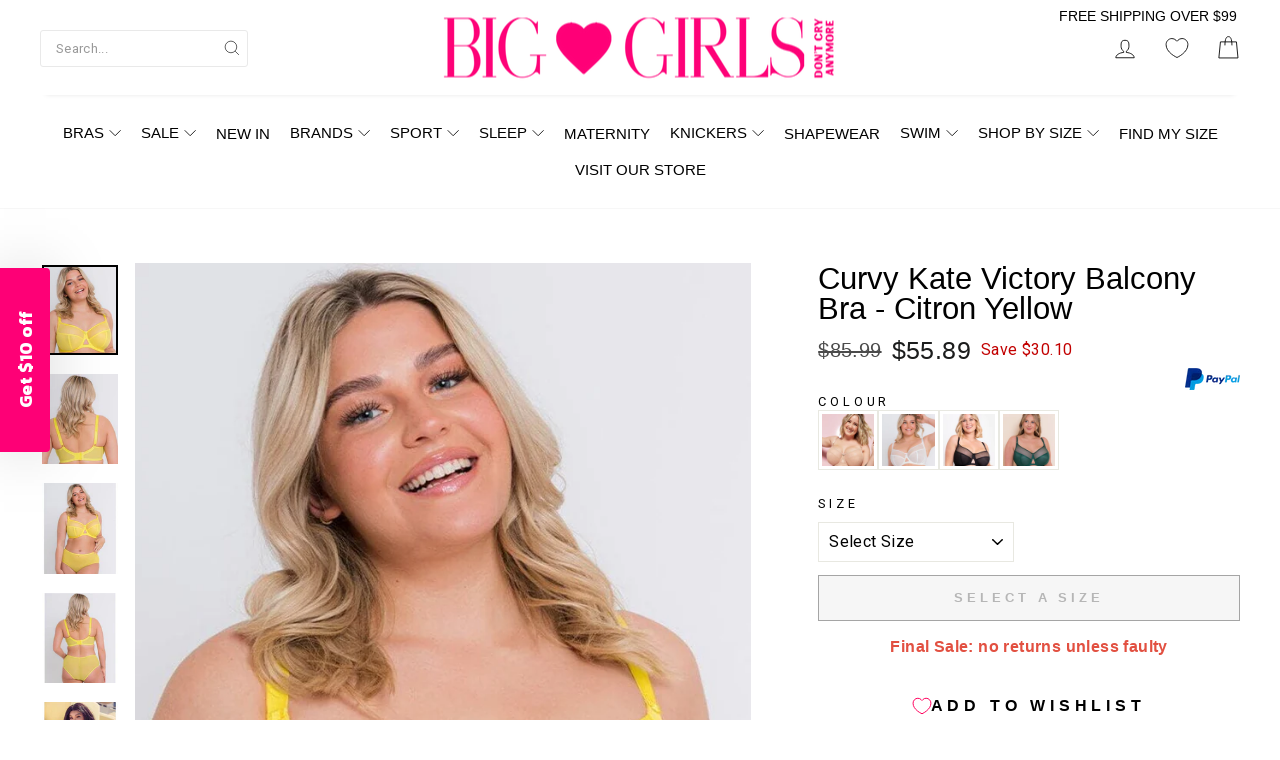

--- FILE ---
content_type: text/html
request_url: https://placement-api.afterpay.com/?mpid=biggirlsdca.myshopify.com&placementid=null&pageType=product&zoid=9.0.85
body_size: 733
content:

  <!DOCTYPE html>
  <html>
  <head>
      <link rel='icon' href='data:,' />
      <meta http-equiv="Content-Security-Policy"
          content="base-uri 'self'; default-src 'self'; font-src 'self'; style-src 'self'; script-src 'self' https://cdn.jsdelivr.net/npm/zoid@9.0.85/dist/zoid.min.js; img-src 'self'; connect-src 'self'; frame-src 'self'">
      <title></title>
      <link rel="preload" href="/index.js" as="script" />
      <link rel="preload" href="https://cdn.jsdelivr.net/npm/zoid@9.0.85/dist/zoid.min.js" integrity="sha384-67MznxkYtbE8teNrhdkvnzQBmeiErnMskO7eD8QwolLpdUliTdivKWx0ANHgw+w8" as="script" crossorigin="anonymous" />
      <div id="__AP_DATA__" hidden>
        {"errors":{"mcr":null},"mcrResponse":{"data":{"errors":[],"config":{"mpId":"biggirlsdca.myshopify.com","createdAt":"2023-09-28T21:21:15.27843827Z","updatedAt":"2025-11-13T23:42:03.614317748Z","config":{"consumerLending":{"metadata":{"shouldForceCache":false,"isProductEnabled":false,"updatedAt":"2025-11-13T23:42:03.614281607Z","version":0},"details":{}},"interestFreePayment":{"metadata":{"shouldForceCache":false,"isProductEnabled":true,"updatedAt":"2025-11-13T23:42:03.614260897Z","version":0},"details":{"minimumAmount":{"amount":"1.00","currency":"AUD"},"maximumAmount":{"amount":"4000.00","currency":"AUD"},"cbt":{"enabled":true,"countries":["GB","NZ","US","CA"],"limits":{}}}},"merchantAttributes":{"metadata":{"shouldForceCache":false,"isProductEnabled":true,"updatedAt":"2025-11-13T23:42:03.614290517Z","version":0},"details":{"analyticsEnabled":true,"tradingCountry":"AU","storeURI":"https://www.brastogo.com.au/","tradingName":"Big Girls Don't Cry","vpuf":true}},"onsitePlacements":{"metadata":{"version":0},"details":{"onsitePlacements":{}}},"cashAppPay":{"metadata":{"shouldForceCache":false,"isProductEnabled":false,"updatedAt":"2025-11-13T23:42:03.614315118Z","version":0},"details":{"enabledForOrders":false,"integrationCompleted":false}},"promotionalData":{"metadata":{"version":0},"details":{"consumerLendingPromotions":[]}}}}},"errors":null,"status":200},"brand":"afterpay","meta":{"version":"0.35.4"}}
      </div>
  </head>
  <body></body>
  <script src="/index.js" type="application/javascript"></script>
  </html>
  

--- FILE ---
content_type: text/css
request_url: https://www.brastogo.com.au/cdn/shop/t/61/assets/_product.css?v=14575974032043894251764278639
body_size: 542
content:
#hc-psz-wrap-frRTNem5{z-index:1;background:#fff;position:relative}.section-product-details+.shopify-section{min-height:450px}#section-similar__product{z-index:0;top:200px;position:relative}#section-similar__product:after{content:"";left:5%;right:0;margin:0 auto;position:absolute;background:url(dots.svg);background-position:center;background-repeat:no-repeat;width:100px;height:100px}@media screen and (max-width: 992px){#section-similar__product{top:190px}.section-product-details+.shopify-section{min-height:380px}}@media screen and (max-width: 768px){#section-similar__product{top:150px}.section-product-details+.shopify-section{min-height:300px}}@media screen and (max-width: 572px){#section-similar__product{top:482px}.section-product-details+.shopify-section{min-height:800px;border-bottom:1px solid #f2f2f2}}@media screen and (max-width: 480px){#section-similar__product{top:428px}.section-product-details+.shopify-section{min-height:856px;border-bottom:1px solid #f2f2f2}}@media screen and (max-width: 375px){#section-similar__product{top:365px}.section-product-details+.shopify-section{min-height:730px}}.section-product-details+.shopify-section:has([data-obv-slot="Complete The Look"]:empty){display:none!important}.variant--picker{display:flex;align-items:center;justify-content:space-between;gap:15px;flex-wrap:wrap}.variant--picker .variant-wrapper--dropdown{flex:0 0 calc(50% - 15px);width:calc(50% - 15px)}.variant--picker .variant-wrapper--dropdown select{width:100%}.block-separate-color{display:flex;align-items:flex-start;justify-content:flex-start;flex-wrap:wrap;gap:10px}.block-separate-color label[for=colour]{width:100%;margin-bottom:0}.block-separate-color a{flex:0 0 calc(100% / 7);width:calc(100% / 7)}.block-separate-color a img{padding:3px;height:auto;border:1px solid var(--colorBorder);vertical-align:bottom;position:relative}.block-separate-color a.active_product img{border-color:#000}.widget-needtoknow{padding:1rem;text-align:left;border-radius:.375rem;background-color:#f5f5f5;margin-bottom:15px;max-width:620px}.widget-needtoknow h3{text-transform:uppercase;font-weight:700;font-size:18px;color:#cc3e7d;margin:0}.widget-needtoknow .features{width:100%;margin-top:15px;margin-bottom:0}.widget-needtoknow .main-know ul{list-style:none;padding:0;margin:0;display:flex;flex-wrap:wrap}.widget-needtoknow .main-know ul li{margin:0 0 5px;display:flex;align-items:center;flex:0 0 50%}.widget-needtoknow .main-know ul li svg{width:15px;margin-right:10px}.widget-needtoknow .main-know ul li a{color:#333;text-decoration:none;border:0px}.modal-upsell-block{z-index:10000000001}.modal__centered-product{width:100%;background:#fff;max-width:880px;padding:30px 20px 15px}.modal--product-content{max-width:880px}.upsell-product-modal .modal__close{color:#000;z-index:1}.upsell-header{text-align:center}.upsell-header h4{margin-bottom:5px;font-size:24px;color:#000}.upsell-header p{color:#000}.complete-upsell__list{display:flex;align-items:center;justify-content:center}.complete-upsell__list .grid-product{margin-bottom:0}.complete-upsell__list .size-selector{margin-bottom:20px}.complete-upsell__list .size-selector select{color:#000;position:relative;z-index:1}.upsell-product-modal .modal__close_bottom{position:relative;text-decoration:underline;text-underline-offset:3px;padding:10px}.upsell-action__button{display:flex;flex-direction:column;justify-content:center;align-items:center;gap:15px}.upsell-action__button:disabled{cursor:not-allowed}afterpay-placement{display:block!important}@media screen and (max-width: 768px){.block-separate-color,.variant--picker{justify-content:center}.product-block .trust_badge{position:relative;display:none}#shopify-product-reviews .spr-header .spr-header-title{text-align:center}#shopify-product-reviews .spr-content .spr-review-header-title{font-weight:400}#shopify-product-reviews .spr-header{width:100%;top:unset;float:none}#shopify-product-reviews .spr-content{flex-direction:column}#shopify-product-reviews .spr-content .spr-form,#shopify-product-reviews .spr-content .spr-form form{width:100%;margin:0 auto}.upsell-header h4{font-size:16px}.complete-upsell__list .grid-product{width:65%}}@media screen and (max-width: 572px){.variant--picker .variant-wrapper--dropdown{display:flex;align-items:center;justify-content:center;gap:10px;width:100%;flex:0 0 100%}.variant--picker .variant__label[for]{margin-bottom:0}.variant--picker .variant-input-wrap{margin:0}.product-single__title{font-size:20px;line-height:1.2;margin-bottom:0;word-wrap:break-word;text-transform:none!important}.product-single__meta .product-block{margin-bottom:20px}.product-single__meta .Sd_sizebuttonpanel{margin-bottom:15px!important}.product-single__meta .Sd_sizebuttonpanel{display:flex!important;justify-content:center}.product-single__meta .Sd_sizebuttonpanel .sd_sizelink{margin-top:0!important}.product-single__meta .sd_sizelink.default:before{transform:rotate(-45deg);-webkit-transform:rotate(-45deg)}.page-content--product{padding-bottom:15px}}.container-3for2{margin-bottom:10px}.container-3for2 .badge-3for2{color:#121212;font-weight:600;padding:2px 15px;line-height:1.5;background:#aadbf1;text-decoration:none}.container-3for2 .badge-3for2:hover{background:#b8def0}.container-3for25{margin-bottom:10px;display:flex}.container-3for25 .badge-3for25{color:#121212;font-weight:600;padding:2px 15px;line-height:1.5;background:#ff914d;text-decoration:none}.container-3for25 .badge-3for25:hover{background:#ffb366}
/*# sourceMappingURL=/cdn/shop/t/61/assets/_product.css.map?v=14575974032043894251764278639 */


--- FILE ---
content_type: text/css
request_url: https://www.brastogo.com.au/cdn/shop/t/61/assets/_footer.css?v=23363931583923083941719610623
body_size: -34
content:
.block-megamenu__size .dropdown-wrapper{background:#fff;padding-top:15px}.block-megamenu__size .band-size-inner,.block-megamenu__size .cup-size-inner{display:flex;align-items:center;justify-content:flex-start;width:100%;padding:10px;gap:30px}.block-megamenu__size .title{font-size:14px;letter-spacing:normal;font-weight:600;margin:0;min-width:80px}.block-megamenu__size .block-chart{display:flex;align-items:center;justify-content:flex-start;gap:15px;margin:0;padding:0}.block-megamenu__size .block-chart li{border:1px solid #ccc;width:42px;height:42px;display:flex;align-items:center;justify-content:center;border-radius:30px;cursor:pointer;color:#000;font-size:15px}.block-megamenu__size .block-chart li a{display:flex;align-items:center;justify-content:center;width:100%;height:100%;padding:0;color:#000;font-size:15px;background:transparent}.block-megamenu__size .block-chart li a:hover{color:#fff}.block-megamenu__size .block-chart li.active,.block-megamenu__size .block-chart li:hover{color:#fff;background:#f74372;border-color:#f74372}.block-megamenu__size .block-chart li.active a,.block-megamenu__size .block-chart li:hover a{color:#fff}.block-megamenu__size .action-btn{display:flex;align-items:center;justify-content:flex-start;padding-left:120px;padding-top:15px;padding-bottom:15px;gap:10px}.block-megamenu__size .action-btn .view-result{color:#fff;background:#f74372;height:40px;display:flex;align-items:center;padding:0 18px;border-radius:4px}.block-megamenu__size .action-btn .view-result.disabled{opacity:.5;pointer-events:none}.block-megamenu__size .info{display:flex;align-items:center;justify-content:center;text-transform:none}.block-megamenu__size .info a{text-transform:none;color:#f74372;padding:5px}.section--icon-text .icon__with--text-inner{display:grid;grid-template-columns:repeat(4,1fr)}.section--icon-text .icon__with--text-inner .column{padding:20px 0;border-left:1px solid #e9e9e9}.section--icon-text .icon__with--text-inner .column:first-child{border-left:0px}.section--icon-text .icon__with--text-inner .column__inner{display:flex;align-items:center;justify-content:center;gap:15px}.section--icon-text .icon__with--text-inner .column__inner p{margin:0;text-transform:uppercase;font-size:15px;line-height:24px;color:#666;letter-spacing:0px}.section--icon-text .icon__with--text-inner .column__inner span{font-size:14px;font-weight:300;color:#666;letter-spacing:0px}@media screen and (max-width: 768px){.section--icon-text .icon__with--text-inner{display:grid;row-gap:10px;column-gap:10px;grid-template-columns:repeat(2,1fr)}.section--icon-text .icon__with--text-inner .column{border-left:0px}.section--icon-text .icon__with--text-inner .column__inner{justify-content:flex-start}.section-header__title span{font-size:24px}}@media screen and (max-width: 572px){.section--icon-text .icon__with--text-inner{grid-template-columns:100%}.section-header__title span{font-size:21px}}
/*# sourceMappingURL=/cdn/shop/t/61/assets/_footer.css.map?v=23363931583923083941719610623 */


--- FILE ---
content_type: text/css;charset=UTF-8
request_url: https://cached.rebuyengine.com/api/v1/widgets/styles?id=87615&format=css&cache_key=1769741840
body_size: 180
content:
@import url(https://fonts.googleapis.com/css2?family=Roboto&display=swap);.rebuy-widget-container.widget-display-popup .rebuy-widget-content{max-width:514px!important}.rebuy-widget-content{padding-top:58px!important}#rebuy-widget-87615 .primary-title{font-family:"Roboto",sans-serif;text-transform:none;font-size:16px;margin-top:10px}.rebuy-widget-container.widget-display-popup .rebuy-widget-content .rebuy-modal-close{z-index:100001}#rebuy-widget-87615 .super-title{top:10px;left:0;right:0;margin:0 auto;font-size:24px;color:#000;font-weight:400;padding-top:10px;position:absolute;text-transform:unset;font-family:"Roboto",sans-serif;letter-spacing:1px}.rebuy-widget .rebuy-timer-title,.rebuy-recommended-products .rebuy-timer-title{color:#434343;font-size:14px;font-weight:400;margin:0;text-transform:none;letter-spacing:unset}#rebuy-widget-87615 .rebuy-timer{font-family:"Roboto",sans-serif;background:#f1f1f1}#rebuy-widget-87615 .primary-title.clickable{font-family:"Roboto",sans-serif}#rebuy-widget-87615 .rebuy-select{font-family:"Roboto",sans-serif}#rebuy-widget-87615 .rebuy-button{font-family:"Roboto",sans-serif}#rebuy-widget-87615 .rebuy-select{font-family:"Roboto",sans-serif}.rebuy-widget .rebuy-product-price>div{display:flex;flex-direction:row-reverse;justify-content:flex-end;align-items:center;gap:8px}.rebuy-button-container .rebuy-button{background:#fe0076!important;border-color:#fe0076!important}#rebuy-widget-87615 .rebuy-button-actions .rebuy-button{padding:0;border:0;text-decoration:underline;text-underline-offset:4px;font-size:18px}body#recharge-novum.recharge-customer-portal.recharge-theme-novum #recharge-te #rc_te-template-wrapper .rebuy-button.outline,body#recharge-novum.recharge-customer-portal.recharge-theme-novum #shopify-section-footer .rebuy-button.outline,.rebuy-button.outline,body#recharge-novum.recharge-customer-portal.recharge-theme-novum #recharge-te #rc_te-template-wrapper .rebuy-widget .rebuy-button.outline,body#recharge-novum.recharge-customer-portal.recharge-theme-novum #shopify-section-footer .rebuy-widget .rebuy-button.outline,.rebuy-widget .rebuy-button.outline,body#recharge-novum.recharge-customer-portal.recharge-theme-novum #recharge-te #rc_te-template-wrapper .rebuy-button.secondary,body#recharge-novum.recharge-customer-portal.recharge-theme-novum #shopify-section-footer .rebuy-button.secondary,.rebuy-button.secondary,body#recharge-novum.recharge-customer-portal.recharge-theme-novum #recharge-te #rc_te-template-wrapper .rebuy-widget .rebuy-button.secondary,body#recharge-novum.recharge-customer-portal.recharge-theme-novum #shopify-section-footer .rebuy-widget .rebuy-button.secondary,.rebuy-widget .rebuy-button.secondary{display:none}body#recharge-novum.recharge-customer-portal.recharge-theme-novum #recharge-te #rc_te-template-wrapper .rebuy-button,body#recharge-novum.recharge-customer-portal.recharge-theme-novum #shopify-section-footer .rebuy-button,.rebuy-button,body#recharge-novum.recharge-customer-portal.recharge-theme-novum #recharge-te #rc_te-template-wrapper .rebuy-widget .rebuy-button,body#recharge-novum.recharge-customer-portal.recharge-theme-novum #shopify-section-footer .rebuy-widget .rebuy-button,.rebuy-widget .rebuy-button,body#recharge-novum.recharge-customer-portal.recharge-theme-novum #recharge-te #rc_te-template-wrapper .rebuy-cart__flyout-empty-cart a,body#recharge-novum.recharge-customer-portal.recharge-theme-novum #shopify-section-footer .rebuy-cart__flyout-empty-cart a,.rebuy-cart__flyout-empty-cart a{color:#fff;background:#000;border-color:#000;border-width:2px;border-radius:5px}.rebuy-money.sale,.rebuy-widget .rebuy-money.sale,.rebuy-cart__flyout-subtotal-final-amount{color:#fd2b81}#rebuy-widget-87615 .Rebuy-product-block{margin-bottom:0}#rebuy-widget-87615 .rebuy-button-actions{margin-top:0}@media screen and (min-width:768px){.rebuy-widget .rebuy-product-block .rebuy-product-media{position:relative;height:250px}.rebuy-widget .rebuy-product-block .rebuy-product-media a{display:flex;align-items:center;justify-content:center;width:100%;height:100%}.rebuy-widget .rebuy-product-block .rebuy-product-media img{position:absolute;width:100%;height:100%;object-fit:cover;object-position:center}}@media screen and (max-width:480px){#rebuy-widget-87615 .super-title{font-size:20px}.rebuy-widget-container.widget-display-popup .rebuy-widget-content .rebuy-modal-close{right:-10px!important;top:-16px!important}.rebuy-widget .rebuy-product-grid.small-style-list .rebuy-product-block .rebuy-product-info,.rebuy-widget .rebuy-product-grid.small-style-list .rebuy-product-block .rebuy-product-info a{margin-top:0px!important}.rebuy-widget .rebuy-product-actions{width:100%!important}.rebuy-widget .rebuy-timer-minutes,.rebuy-widget .rebuy-timer-seconds{font-size:16px;font-weight:700}.rebuy-widget .rebuy-product-block .rebuy-product-info .rebuy-product-price .rebuy-money.sale{font-size:20px;font-weight:700}.rebuy-widget .rebuy-product-grid.small-style-list .rebuy-product-block .rebuy-product-media img{width:150px;max-width:unset;position:relative;left:-16px;z-index:-1}}

--- FILE ---
content_type: text/javascript; charset=utf-8
request_url: https://www.brastogo.com.au/products/curvy-kate-victory-balcony-bra-citron-yellow.js
body_size: 2334
content:
{"id":7650930327723,"title":"Curvy Kate Victory Balcony Bra - Citron Yellow","handle":"curvy-kate-victory-balcony-bra-citron-yellow","description":"\u003cp\u003e\u003cspan style=\"color: #cc3e7d;\" data-mce-style=\"color: #cc3e7d;\"\u003e\u003cb\u003eExpert Fitter’s Tips\u003c\/b\u003e\u003c\/span\u003e\u003c\/p\u003e\n\u003cul\u003e\n\u003cli style=\"font-weight: 400;\" data-mce-style=\"font-weight: 400;\"\u003e\u003cspan style=\"font-weight: 400;\" data-mce-style=\"font-weight: 400;\"\u003eDeep and Full Coverage Cup, great for a full bust.\u003c\/span\u003e\u003c\/li\u003e\n\u003c\/ul\u003e\n\u003cp data-pm-slice=\"1 1 []\"\u003eNever mellow in yellow! The Award-winning Victory Semi-Sheer Balcony Bra wows in Citron. With side support and upfront technology to uplift and shape your bust, as well as a four-part cup which is perfect for pushing your puppies in and up. Believe us when we say you’ll fall in love with the epic fit of this must-have style.\u003c\/p\u003e\n\u003cul\u003e\u003c\/ul\u003e\n\u003cp\u003e\u003cstrong\u003eFeatures and Benefits\u003c\/strong\u003e\u003c\/p\u003e\n\u003cul\u003e\n\u003cli\u003eCurvy Kate Victory Semi-Sheer Balcony Bra Citron\u003c\/li\u003e\n\u003cli\u003eUnderwired cups\u003c\/li\u003e\n\u003cli\u003eDouble layered mesh lower cup\u003c\/li\u003e\n\u003cli\u003eSilver triangle hardware\u003c\/li\u003e\n\u003cli\u003eSleek mesh panelling\u003c\/li\u003e\n\u003cli\u003eStriking Citron Yellow\u003c\/li\u003e\n\u003cli\u003eStylish keyhole detail\u003c\/li\u003e\n\u003cli\u003eFully adjustable straps (30-36 D-F 15mm; all other sizes 18mm)\u003c\/li\u003e\n\u003cli\u003e2-hook fastening for sizes 30-36 D-F; 3-hooks all other sizes\u003c\/li\u003e\n\u003cli\u003e\n\u003cstrong\u003eFabric composition: \u003c\/strong\u003e\u003cstrong\u003eMain:\u003c\/strong\u003e 100% Nylon, \u003cstrong\u003eLining: \u003c\/strong\u003e100% Nylon,\u003cstrong\u003e Wing Mesh: \u003c\/strong\u003e72% Nylon, 28% Elastane Excluding Trims\u003c\/li\u003e\n\u003c\/ul\u003e\n\u003cul\u003e\u003c\/ul\u003e\n\u003cp\u003eCurvy Kate style: \u003cspan data-mce-fragment=\"1\"\u003eCK9001CIT\u003c\/span\u003e\u003c\/p\u003e\n\u003cp\u003eIf your size is currently unavailable, please call our friendly team for an approximate delivery date or recommendations of alternative styles.\u003c\/p\u003e","published_at":"2023-05-24T04:21:31+10:00","created_at":"2023-05-24T04:21:40+10:00","vendor":"Curvy Kate - Scantilly","type":"Bras","tags":["All Bras","BG June2024 50% Clearance MD","BG June2024 Clearance MD","BG Sept2024 Further MD 70% Off Sale","BG Sept2024 Further MD Included","BG_Barcode Deletion Oct2024","Bra Shape: Balconette","Brand","Brand: Curvy Kate","Brands","Brands: All Brands","Brands: Curvy Kate","Bras","Bras and Underwear","Bras: All Bras","Bras: Contour Bras","Bras: F to K Cup Bras","Bras: Non-Padded","Bras: Plus size (16-24 bands)","Bras: Plus Size Bras","Bras: Underwire","Clearance","Clearance: Final Sale","Collection: Everyday","Colour: Yellow","Cost tag updating","Cost tag updating - 10\/08","Cost: 19.3300","Cup Lining: Non-Padded","Curvy April2024 Discontinued Styles","Curvy Kate - Scantilly Discontinued Style June2025","Curvy Kate - Scantilly Oct2025 50% Off Clearance","Curvy Kate - Scantilly Oct2025 Clearance","Curvy Kate-Scantilly April2024 50% Off Clearance","Curvy Kate-Scantilly April2024 Clearance Sale","Curvy Kate-Scantilly Feb2024 50% Off Clearance","Curvy Kate-Scantilly Jan2024 50% Off Clearance","Curvy Kate-Scantilly June2024 50% Off Clearance","Curvy Kate-Scantilly March2024 50% Off Clearance","Curvy Kate-Scantilly May2024 50% Off Clearance","Curvy Kate-Scantilly Oct2023 50% Off Clearance","Curvy Kate-Scantilly Sept2023 30% Off Clearance","DD-K Cup","Features: Back Opening","Features: Lace","Features: Non-Padded","Inventory Excluded","Maternity: Non-Maternity","Month Available: May 2023","New In","no-backorders","Plus Size","Pricing Policy: Clearance - Supplier Funded","Shape: Full coverage","Style: Balconette","Style: Underwire","Style: Unlined","Supplier Season Code: 2023-Jan-June","Supplier Status Update 19\/06 - YA","Supplier Status: Seasonal","Supplier Style Code: CK9001","wait-time:3","Wiring: Underwire"],"price":5589,"price_min":5589,"price_max":5589,"available":false,"price_varies":false,"compare_at_price":8599,"compare_at_price_min":8599,"compare_at_price_max":8599,"compare_at_price_varies":false,"variants":[{"id":42704183460011,"title":"8D","option1":"8D","option2":null,"option3":null,"sku":"5052574726423","requires_shipping":true,"taxable":true,"featured_image":null,"available":false,"name":"Curvy Kate Victory Balcony Bra - Citron Yellow - 8D","public_title":"8D","options":["8D"],"price":5589,"weight":61,"compare_at_price":8599,"inventory_management":"shopify","barcode":"5052574726423","requires_selling_plan":false,"selling_plan_allocations":[]},{"id":42704184443051,"title":"12J","option1":"12J","option2":null,"option3":null,"sku":"5052574738594","requires_shipping":true,"taxable":true,"featured_image":null,"available":false,"name":"Curvy Kate Victory Balcony Bra - Citron Yellow - 12J","public_title":"12J","options":["12J"],"price":5589,"weight":120,"compare_at_price":8599,"inventory_management":"shopify","barcode":"5052574738594","requires_selling_plan":false,"selling_plan_allocations":[]},{"id":42704184934571,"title":"16FF","option1":"16FF","option2":null,"option3":null,"sku":"5052574738785","requires_shipping":true,"taxable":true,"featured_image":null,"available":false,"name":"Curvy Kate Victory Balcony Bra - Citron Yellow - 16FF","public_title":"16FF","options":["16FF"],"price":5589,"weight":120,"compare_at_price":8599,"inventory_management":"shopify","barcode":"5052574738785","requires_selling_plan":false,"selling_plan_allocations":[]},{"id":42704185360555,"title":"18H","option1":"18H","option2":null,"option3":null,"sku":"5052574753344","requires_shipping":true,"taxable":true,"featured_image":null,"available":false,"name":"Curvy Kate Victory Balcony Bra - Citron Yellow - 18H","public_title":"18H","options":["18H"],"price":5589,"weight":120,"compare_at_price":8599,"inventory_management":"shopify","barcode":"5052574753344","requires_selling_plan":false,"selling_plan_allocations":[]}],"images":["\/\/cdn.shopify.com\/s\/files\/1\/0529\/7317\/4955\/products\/curvy-kate-victory-balcony-bra-citron-yellow-1.jpg?v=1703258569","\/\/cdn.shopify.com\/s\/files\/1\/0529\/7317\/4955\/products\/curvy-kate-victory-balcony-bra-citron-yellow-3.jpg?v=1736991030","\/\/cdn.shopify.com\/s\/files\/1\/0529\/7317\/4955\/products\/curvy-kate-victory-balcony-bra-citron-yellow-2.jpg?v=1736991031","\/\/cdn.shopify.com\/s\/files\/1\/0529\/7317\/4955\/products\/curvy-kate-victory-balcony-bra-citron-yellow-4.jpg?v=1736991031","\/\/cdn.shopify.com\/s\/files\/1\/0529\/7317\/4955\/products\/curvy-kate-victory-balcony-bra-citron-yellow-5.jpg?v=1736991031","\/\/cdn.shopify.com\/s\/files\/1\/0529\/7317\/4955\/products\/curvy-kate-victory-balcony-bra-citron-yellow-6.jpg?v=1736991031","\/\/cdn.shopify.com\/s\/files\/1\/0529\/7317\/4955\/products\/curvy-kate-victory-balcony-bra-citron-yellow-7.jpg?v=1736991031","\/\/cdn.shopify.com\/s\/files\/1\/0529\/7317\/4955\/products\/curvy-kate-victory-balcony-bra-citron-yellow-8.jpg?v=1736991031","\/\/cdn.shopify.com\/s\/files\/1\/0529\/7317\/4955\/products\/curvy-kate-victory-balcony-bra-citron-yellow-9.jpg?v=1736991031"],"featured_image":"\/\/cdn.shopify.com\/s\/files\/1\/0529\/7317\/4955\/products\/curvy-kate-victory-balcony-bra-citron-yellow-1.jpg?v=1703258569","options":[{"name":"Size","position":1,"values":["8D","12J","16FF","18H"]}],"url":"\/products\/curvy-kate-victory-balcony-bra-citron-yellow","media":[{"alt":"Curvy Kate Victory Balcony Bra - Citron Yellow Bras ","id":26503038140587,"position":1,"preview_image":{"aspect_ratio":0.842,"height":950,"width":800,"src":"https:\/\/cdn.shopify.com\/s\/files\/1\/0529\/7317\/4955\/products\/curvy-kate-victory-balcony-bra-citron-yellow-1.jpg?v=1703258569"},"aspect_ratio":0.842,"height":950,"media_type":"image","src":"https:\/\/cdn.shopify.com\/s\/files\/1\/0529\/7317\/4955\/products\/curvy-kate-victory-balcony-bra-citron-yellow-1.jpg?v=1703258569","width":800},{"alt":"Curvy Kate Victory Balcony Bra - Citron Yellow Bras ","id":26503038173355,"position":2,"preview_image":{"aspect_ratio":0.842,"height":950,"width":800,"src":"https:\/\/cdn.shopify.com\/s\/files\/1\/0529\/7317\/4955\/products\/curvy-kate-victory-balcony-bra-citron-yellow-3.jpg?v=1736991030"},"aspect_ratio":0.842,"height":950,"media_type":"image","src":"https:\/\/cdn.shopify.com\/s\/files\/1\/0529\/7317\/4955\/products\/curvy-kate-victory-balcony-bra-citron-yellow-3.jpg?v=1736991030","width":800},{"alt":"Curvy Kate Victory Balcony Bra - Citron Yellow Bras ","id":26503038206123,"position":3,"preview_image":{"aspect_ratio":0.842,"height":950,"width":800,"src":"https:\/\/cdn.shopify.com\/s\/files\/1\/0529\/7317\/4955\/products\/curvy-kate-victory-balcony-bra-citron-yellow-2.jpg?v=1736991031"},"aspect_ratio":0.842,"height":950,"media_type":"image","src":"https:\/\/cdn.shopify.com\/s\/files\/1\/0529\/7317\/4955\/products\/curvy-kate-victory-balcony-bra-citron-yellow-2.jpg?v=1736991031","width":800},{"alt":"Curvy Kate Victory Balcony Bra - Citron Yellow Bras ","id":26503038238891,"position":4,"preview_image":{"aspect_ratio":0.842,"height":950,"width":800,"src":"https:\/\/cdn.shopify.com\/s\/files\/1\/0529\/7317\/4955\/products\/curvy-kate-victory-balcony-bra-citron-yellow-4.jpg?v=1736991031"},"aspect_ratio":0.842,"height":950,"media_type":"image","src":"https:\/\/cdn.shopify.com\/s\/files\/1\/0529\/7317\/4955\/products\/curvy-kate-victory-balcony-bra-citron-yellow-4.jpg?v=1736991031","width":800},{"alt":"Curvy Kate Victory Balcony Bra - Citron Yellow Bras ","id":26503038271659,"position":5,"preview_image":{"aspect_ratio":0.842,"height":950,"width":800,"src":"https:\/\/cdn.shopify.com\/s\/files\/1\/0529\/7317\/4955\/products\/curvy-kate-victory-balcony-bra-citron-yellow-5.jpg?v=1736991031"},"aspect_ratio":0.842,"height":950,"media_type":"image","src":"https:\/\/cdn.shopify.com\/s\/files\/1\/0529\/7317\/4955\/products\/curvy-kate-victory-balcony-bra-citron-yellow-5.jpg?v=1736991031","width":800},{"alt":"Curvy Kate Victory Balcony Bra - Citron Yellow Bras ","id":26503038304427,"position":6,"preview_image":{"aspect_ratio":0.842,"height":950,"width":800,"src":"https:\/\/cdn.shopify.com\/s\/files\/1\/0529\/7317\/4955\/products\/curvy-kate-victory-balcony-bra-citron-yellow-6.jpg?v=1736991031"},"aspect_ratio":0.842,"height":950,"media_type":"image","src":"https:\/\/cdn.shopify.com\/s\/files\/1\/0529\/7317\/4955\/products\/curvy-kate-victory-balcony-bra-citron-yellow-6.jpg?v=1736991031","width":800},{"alt":"Curvy Kate Victory Balcony Bra - Citron Yellow Bras ","id":26503038337195,"position":7,"preview_image":{"aspect_ratio":0.842,"height":950,"width":800,"src":"https:\/\/cdn.shopify.com\/s\/files\/1\/0529\/7317\/4955\/products\/curvy-kate-victory-balcony-bra-citron-yellow-7.jpg?v=1736991031"},"aspect_ratio":0.842,"height":950,"media_type":"image","src":"https:\/\/cdn.shopify.com\/s\/files\/1\/0529\/7317\/4955\/products\/curvy-kate-victory-balcony-bra-citron-yellow-7.jpg?v=1736991031","width":800},{"alt":"Curvy Kate Victory Balcony Bra - Citron Yellow Bras ","id":26503038369963,"position":8,"preview_image":{"aspect_ratio":0.842,"height":950,"width":800,"src":"https:\/\/cdn.shopify.com\/s\/files\/1\/0529\/7317\/4955\/products\/curvy-kate-victory-balcony-bra-citron-yellow-8.jpg?v=1736991031"},"aspect_ratio":0.842,"height":950,"media_type":"image","src":"https:\/\/cdn.shopify.com\/s\/files\/1\/0529\/7317\/4955\/products\/curvy-kate-victory-balcony-bra-citron-yellow-8.jpg?v=1736991031","width":800},{"alt":"Curvy Kate Victory Balcony Bra - Citron Yellow Bras ","id":26503038402731,"position":9,"preview_image":{"aspect_ratio":0.842,"height":950,"width":800,"src":"https:\/\/cdn.shopify.com\/s\/files\/1\/0529\/7317\/4955\/products\/curvy-kate-victory-balcony-bra-citron-yellow-9.jpg?v=1736991031"},"aspect_ratio":0.842,"height":950,"media_type":"image","src":"https:\/\/cdn.shopify.com\/s\/files\/1\/0529\/7317\/4955\/products\/curvy-kate-victory-balcony-bra-citron-yellow-9.jpg?v=1736991031","width":800},{"alt":null,"id":29340764635307,"position":10,"preview_image":{"aspect_ratio":0.563,"height":1920,"width":1080,"src":"https:\/\/cdn.shopify.com\/s\/files\/1\/0529\/7317\/4955\/files\/preview_images\/4211d8a94a74473e9e34b9bddf38487f.thumbnail.0000000000.jpg?v=1720118581"},"aspect_ratio":0.563,"duration":61000,"media_type":"video","sources":[{"format":"mp4","height":480,"mime_type":"video\/mp4","url":"https:\/\/cdn.shopify.com\/videos\/c\/vp\/4211d8a94a74473e9e34b9bddf38487f\/4211d8a94a74473e9e34b9bddf38487f.SD-480p-1.2Mbps-31281036.mp4","width":270},{"format":"mp4","height":1080,"mime_type":"video\/mp4","url":"https:\/\/cdn.shopify.com\/videos\/c\/vp\/4211d8a94a74473e9e34b9bddf38487f\/4211d8a94a74473e9e34b9bddf38487f.HD-1080p-4.8Mbps-31281036.mp4","width":606},{"format":"mp4","height":720,"mime_type":"video\/mp4","url":"https:\/\/cdn.shopify.com\/videos\/c\/vp\/4211d8a94a74473e9e34b9bddf38487f\/4211d8a94a74473e9e34b9bddf38487f.HD-720p-3.0Mbps-31281036.mp4","width":404},{"format":"m3u8","height":1080,"mime_type":"application\/x-mpegURL","url":"https:\/\/cdn.shopify.com\/videos\/c\/vp\/4211d8a94a74473e9e34b9bddf38487f\/4211d8a94a74473e9e34b9bddf38487f.m3u8","width":606}]}],"requires_selling_plan":false,"selling_plan_groups":[]}

--- FILE ---
content_type: text/javascript
request_url: https://www.brastogo.com.au/cdn/shop/t/61/assets/boost-pfs-instant-search.js?v=125170071913092755971757480609
body_size: -549
content:
var boostPFSInstantSearchConfig={search:{}};(function(){BoostPFS.inject(this),SearchInput.prototype.customizeInstantSearch=function(){},InstantSearchApi.beforeCall=function(searchTerm){Globals.instantSearchQueryParams.currency=Shopify.currency.active,Globals.instantSearchQueryParams.currency_rate=Shopify.currency.rate,Globals.instantSearchQueryParams.country=Shopify.country,Globals.instantSearchQueryParams.return_all_currency_fields=!1}})();
//# sourceMappingURL=/cdn/shop/t/61/assets/boost-pfs-instant-search.js.map?v=125170071913092755971757480609
